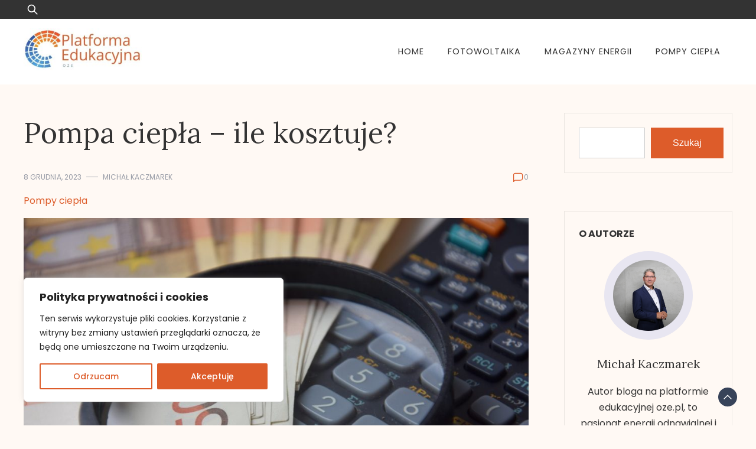

--- FILE ---
content_type: text/css; charset=utf-8
request_url: https://platformaedukacyjnaoze.pl/wp-content/cache/autoptimize/autoptimize_single_17a2859adbf18d6c9d374f2a57ebd873.php?ver=1.0.5
body_size: 7043
content:
@charset "UTF-8";
/*!
Theme Name: Pagoda Press
Author: graphthemes
Theme URI: https://graphthemes.com/pagoda-press/
Author URI: https://graphthemes.com/
Description: Sleek and stylish theme to create a fashion website. Pagoda Press is the perfect WordPress theme for you! With its sleek and stylish design, Pagoda Press will make your blog stand out from the rest and make it popular in no time. It is the perfect WordPress theme for bloggers who want a fast-loading, easy-to-use, minimal theme that doesn’t require any technical skills. With Pagoda Press, you can choose from a variety of color and font options to create a unique look for your blog. 
Version: 1.0.5
Tested up to: 6.0
Requires PHP: 5.6
License: GNU General Public License v2 or later
License URI: http://www.gnu.org/licenses/gpl-2.0.html
Text Domain: pagoda-press
Tags: blog, news, custom-colors, custom-header, editor-style, flexible-header, footer-widgets, right-sidebar, two-columns, custom-background, custom-logo, custom-menu, featured-images, threaded-comments, translation-ready, theme-options, sticky-post

This theme, like WordPress, is licensed under the GPL.
Use it to make something cool, have fun, and share what you've learned.

Pagoda Press, Copyright 2022 Graphthemes
Pagoda Press is distributed under the terms of the GNU GPL



*/
/*! normalize.css v8.0.1 | MIT License | github.com/necolas/normalize.css */
html{line-height:1.15;-webkit-text-size-adjust:100%}body{margin:0}main{display:block}h1{font-size:2em;margin:.67em 0}hr{box-sizing:content-box;height:0;overflow:visible}pre{font-family:monospace,monospace;font-size:1em}a{background-color:transparent}abbr[title]{border-bottom:none;text-decoration:underline;-webkit-text-decoration:underline dotted;text-decoration:underline dotted}b,strong{font-weight:bolder}code,kbd,samp{font-family:monospace,monospace;font-size:1em}small{font-size:80%}sub,sup{font-size:75%;line-height:0;position:relative;vertical-align:baseline}sub{bottom:-.25em}sup{top:-.5em}img{border-style:none}button,input,optgroup,select,textarea{font-family:inherit;font-size:100%;line-height:1.15;margin:0}button,input{overflow:visible}button,select{text-transform:none}button,[type=button],[type=reset],[type=submit]{-webkit-appearance:button}button::-moz-focus-inner,[type=button]::-moz-focus-inner,[type=reset]::-moz-focus-inner,[type=submit]::-moz-focus-inner{border-style:none;padding:0}button:-moz-focusring,[type=button]:-moz-focusring,[type=reset]:-moz-focusring,[type=submit]:-moz-focusring{outline:1px dotted ButtonText}fieldset{padding:.35em .75em .625em}legend{box-sizing:border-box;color:inherit;display:table;max-width:100%;padding:0;white-space:normal}progress{vertical-align:baseline}textarea{overflow:auto}[type=checkbox],[type=radio]{box-sizing:border-box;padding:0}[type=number]::-webkit-inner-spin-button,[type=number]::-webkit-outer-spin-button{height:auto}[type=search]{-webkit-appearance:textfield;outline-offset:-2px}[type=search]::-webkit-search-decoration{-webkit-appearance:none}::-webkit-file-upload-button{-webkit-appearance:button;font:inherit}details{display:block}summary{display:list-item}template{display:none}[hidden]{display:none}*,*:before,*:after{box-sizing:inherit}html{box-sizing:border-box}body,button,input,select,optgroup,textarea{color:#404040;font-family:-apple-system,BlinkMacSystemFont,"Segoe UI",Roboto,Oxygen-Sans,Ubuntu,Cantarell,"Helvetica Neue",sans-serif}h1,h2,h3,h4,h5,h6{clear:both}p{margin-bottom:1.5em}dfn,cite,em,i{font-style:italic}blockquote{margin:0 1.5em}address{margin:0 0 1.5em}pre{background:#eee;font-family:"Courier 10 Pitch",courier,monospace;line-height:1.6;margin-bottom:1.6em;max-width:100%;overflow:auto;padding:1.6em}code,kbd,tt,var{font-family:monaco,consolas,"Andale Mono","DejaVu Sans Mono",monospace}abbr,acronym{border-bottom:1px dotted #666;cursor:help}mark,ins{background:#fff9c0;text-decoration:none}big{font-size:125%}body{background:#fff}hr{background-color:#ccc;border:0;height:1px;margin-bottom:1.5em}ul,ol{margin:0 0 1.5em 3em}ul{list-style:disc}ol{list-style:decimal}li>ul,li>ol{margin-bottom:0;margin-left:1.5em}dt{font-weight:700}dd{margin:0 1.5em 1.5em}embed,iframe,object{max-width:100%}img{height:auto;max-width:100%}figure{margin:1em 0}table{margin:0 0 1.5em;width:100%}a{color:#4169e1}a:visited{color:purple}a:hover,a:focus,a:active{color:#191970}a:focus{outline:thin dotted}a:hover,a:active{outline:0}button,input[type=button],input[type=reset],input[type=submit]{border:1px solid;border-color:#ccc #ccc #bbb;border-radius:3px;background:#e6e6e6;color:rgba(0,0,0,.8);line-height:1;padding:.6em 1em .4em}button:hover,input[type=button]:hover,input[type=reset]:hover,input[type=submit]:hover{border-color:#ccc #bbb #aaa}button:active,button:focus,input[type=button]:active,input[type=button]:focus,input[type=reset]:active,input[type=reset]:focus,input[type=submit]:active,input[type=submit]:focus{border-color:#aaa #bbb #bbb}input[type=text],input[type=email],input[type=url],input[type=password],input[type=search],input[type=number],input[type=tel],input[type=range],input[type=date],input[type=month],input[type=week],input[type=time],input[type=datetime],input[type=datetime-local],input[type=color],textarea{color:#666;border:1px solid #ccc;border-radius:3px;padding:3px}input[type=text]:focus,input[type=email]:focus,input[type=url]:focus,input[type=password]:focus,input[type=search]:focus,input[type=number]:focus,input[type=tel]:focus,input[type=range]:focus,input[type=date]:focus,input[type=month]:focus,input[type=week]:focus,input[type=time]:focus,input[type=datetime]:focus,input[type=datetime-local]:focus,input[type=color]:focus,textarea:focus{color:#111}select{border:1px solid #ccc}textarea{width:100%}.sticky{display:block}.post,.page{margin:0}.updated:not(.published){display:none}.page-content,.entry-content,.entry-summary{margin:1.5em 0 0}.page-links{clear:both;margin:0 0 1.5em}.comment-content a{word-wrap:break-word}.bypostauthor{display:block}.widget{margin:0 0 4em}.widget select{max-width:100%}.page-content .wp-smiley,.entry-content .wp-smiley,.comment-content .wp-smiley{border:none;margin-bottom:0;margin-top:0;padding:0}.custom-logo-link{display:inline-block}.wp-caption{margin-bottom:1.5em;max-width:100%}.wp-caption img[class*=wp-image-]{display:block;margin-left:auto;margin-right:auto}.wp-caption .wp-caption-text{margin:.8075em 0}.wp-caption-text{text-align:center}.gallery{margin-bottom:1.5em;display:grid;grid-gap:1.5em}.gallery-item{display:inline-block;text-align:center;width:100%}.gallery-columns-2{grid-template-columns:repeat(2,1fr)}.gallery-columns-3{grid-template-columns:repeat(3,1fr)}.gallery-columns-4{grid-template-columns:repeat(4,1fr)}.gallery-columns-5{grid-template-columns:repeat(5,1fr)}.gallery-columns-6{grid-template-columns:repeat(6,1fr)}.gallery-columns-7{grid-template-columns:repeat(7,1fr)}.gallery-columns-8{grid-template-columns:repeat(8,1fr)}.gallery-columns-9{grid-template-columns:repeat(9,1fr)}.gallery-caption{display:block}.infinite-scroll .posts-navigation,.infinite-scroll.neverending .site-footer{display:none}.infinity-end.neverending .site-footer{display:block}.screen-reader-text{border:0;clip:rect(1px,1px,1px,1px);-webkit-clip-path:inset(50%);clip-path:inset(50%);height:1px;margin:-1px;overflow:hidden;padding:0;position:absolute !important;width:1px;word-wrap:normal !important}.screen-reader-text:focus{background-color:#f1f1f1;border-radius:3px;box-shadow:0 0 2px 2px rgba(0,0,0,.6);clip:auto !important;-webkit-clip-path:none;clip-path:none;color:#21759b;display:block;font-size:.875rem;font-weight:700;height:auto;left:5px;line-height:normal;padding:15px 23px 14px;text-decoration:none;top:5px;width:auto;z-index:100000}#primary[tabindex="-1"]:focus{outline:0}.alignleft{float:left;margin-right:1.5em;margin-bottom:1.5em}.alignright{float:right;margin-left:1.5em;margin-bottom:1.5em}.aligncenter{clear:both;display:block;margin-left:auto;margin-right:auto;margin-bottom:1.5em}body{font-family:var(--primary-font);line-height:var(--line-height);font-weight:var(--font-weight);color:var(--dark-color);color:var(--dark-color)}.container{max-width:var(--container-width);margin:0 auto;padding:0 40px}@media only screen and (max-width:800px){.container{padding:0 20px}}a,a:visited{transition:all .2s ease;color:var(--primary-color);text-decoration:none;background:linear-gradient(var(--primary-color),var(--primary-color));background-size:0 1px;background-position:0 100%;background-repeat:no-repeat}a:hover,a:focus,a:active,a:visited:hover,a:visited:focus,a:visited:active{color:var(--dark-color);background-size:100% 1px}.main-wrapper{display:grid;grid-template-columns:9fr 3fr;-moz-column-gap:60px;column-gap:60px;row-gap:40px;margin:3rem 0}@media only screen and (max-width:900px){.main-wrapper{grid-template-columns:1fr}}.page-title{margin-top:0}.widget-title,.widget_block h2{font-size:1rem;margin:0 0 1rem;font-family:var(--primary-font);text-transform:uppercase}h1,h2,h3{font-family:var(--secondary-font)}h1{font-size:3rem;font-weight:400;line-height:1.4}h2{font-size:2.5rem;line-height:1.2;font-weight:400}h3{font-size:2rem;line-height:1.2;font-weight:400}h4{font-size:1.5rem}h5{font-size:1.25rem}h6{font-size:1rem;line-height:1.3}@media only screen and (max-width:900px){h1{font-size:2.5rem}h2{font-size:2rem}h3{font-size:1.6rem}h4{font-size:1.25rem}h4{font-size:1.15rem}h4{font-size:1rem}}@media only screen and (max-width:500px){h1{font-size:2rem}h2{font-size:1.5rem}h3{font-size:1.25rem}h4{font-size:1.15rem}h4{font-size:1.5rem}h4{font-size:1rem}}.wp-block-search__button,input[type=submit],input[type=button]{background-color:var(--primary-color);border:none;color:var(--light-color);padding:1.25rem 3rem;border-radius:0;cursor:pointer}.wp-block-search__button:hover,input[type=submit]:hover,input[type=button]:hover{background-color:var(--secondary-color)}.error-404{height:80vh;display:flex;align-items:center;justify-content:center;flex-wrap:wrap;flex-direction:column}.error-404 h1{margin:0}.error-404 .search-form{text-align:center}.error-404 .search-form .search-field{padding:18px 18px 19px;border-radius:0}@media only screen and (max-width:500px){.error-404 .search-form .search-field{width:100%}}@media only screen and (max-width:500px){.error-404 .search-form input[type=submit]{width:100%;margin-top:15px}}.main-navigation ul{padding:0;margin:0}.main-navigation ul ul{text-align:left;transition:all .5s ease;-webkit-transition:all .5s ease;-moz-transition:all .5s ease;-o-transition:all .5s ease;-ms-transition:all .5s ease;top:100%;left:0;box-shadow:0 0px 20px rgba(166,166,166,.25);width:220px;position:absolute;z-index:999;transform-origin:top;-webkit-animation-fill-mode:forwards;animation-fill-mode:forwards;transform:scale(1,0);display:block;opacity:0;background-color:var(--light-color)}.main-navigation ul ul ul{left:100%;top:0;left:100%;top:0}.main-navigation ul ul li:hover>ul{opacity:1;left:100%}.main-navigation ul li:hover>ul{display:block;opacity:1;z-index:1000;transform:scale(1,1);transition:transform .3s ease,opacity .2s ease .1s;-webkit-transition:-webkit-transform .3s ease,opacity .2s ease .1s}.main-navigation ul li:focus>ul{display:block;opacity:1;z-index:1000;transform:scale(1,1);transition:transform .3s ease,opacity .2s ease .1s;-webkit-transition:-webkit-transform .3s ease,opacity .2s ease .1s}.main-navigation ul li li:last-child>a{border:none}.main-navigation ul li li a:hover:after{display:none}.main-navigation ul li a{display:block;padding:8px 20px;position:relative;z-index:99;transition:all .3s ease;font-size:.9rem;text-transform:uppercase;letter-spacing:1px;color:var(--dark-color)}.main-navigation ul li a:hover{color:var(--primary-color)}.main-navigation ul li ul li a{padding:10px 20px !important}.main-navigation ul li ul li.page_item_has_children>a:before{content:"▾";right:15px}.main-navigation ul li ul li.page_item_has_children>a::before .main-navigation ul li ul li.menu-item-has-children>a:before{right:20px;top:10px;transform:rotate(-90deg)}.main-navigation ul li ul li.menu-item-has-children>a:before{content:"›";right:15px}.main-navigation ul li.focus>ul{display:block;opacity:1;z-index:1000;transform:scale(1,1);transition:transform .3s ease,opacity .2s ease .1s;-webkit-transition:-webkit-transform .3s ease,opacity .2s ease .1s}.main-navigation ul>li:hover>ul{opacity:1;left:0;z-index:999;background:var(--light-color)}.main-navigation ul li.page_item_has_children>a:before{content:"▾";position:absolute;right:5px;top:50%;transform:translateY(-50%);-webkit-transform:translateY(-50%);transition:all .3s ease-in-out;-webkit-transition:all .3s ease-in-out;-moz-transition:all .3s ease-in-out}.main-navigation ul li.menu-item-has-children>a:before{content:"▾";position:absolute;right:5px;top:50%;transform:translateY(-50%);-webkit-transform:translateY(-50%);transition:all .3s ease-in-out;-webkit-transition:all .3s ease-in-out;-moz-transition:all .3s ease-in-out}.main-navigation li{position:relative;display:inline-block;margin-bottom:0}.main-navigation li li{float:none;display:block}.main-navigation li>a{position:relative}.main-navigation li li.current_page_item>a:after{display:none}.main-navigation li li.current-menu-item>a:after{display:none}.main-navigation .dropdown-toggle:after{display:none !important}@media screen and (min-width:37.5em){.menu-toggle{display:none}}@media screen and (max-width:1200px){.menu-toggle{display:block;background:0 0;padding:0;z-index:999;margin:0 auto}.navbar-toggler{margin:0 0 0 auto;border:0;border-radius:0;padding:0}#nav-icon{width:26px;height:24px;position:relative;margin:0 auto;transform:rotate(0deg);cursor:pointer}#nav-icon span{display:block;position:absolute;height:1px;width:100%;opacity:1;left:0;transform:rotate(0deg);background:var(--primary-color)}#nav-icon span:nth-child(1){top:0}#nav-icon span:nth-child(2),#nav-icon span:nth-child(3){top:9px}#nav-icon span:nth-child(4){top:18px}.main-navigation.toggled #nav-icon span:nth-child(1){top:7px;width:0;left:50%}.main-navigation.toggled #nav-icon span:nth-child(2){transform:rotate(45deg)}.main-navigation.toggled #nav-icon span:nth-child(3){transform:rotate(-45deg)}.main-navigation.toggled #nav-icon span:nth-child(4){top:7px;width:0;left:50%}.main-navigation ul li a{padding:10px 15px;width:100%}.main-navigation ul li.page_item_has_children>a:before,.main-navigation ul li.menu-item-has-children>a:before{right:15px}.main-navigation ul li ul li.page_item_has_children>a:before,.main-navigation ul li ul li.menu-item-has-children>a:before{right:15px}▾ .main-navigation ul li ul li.page_item_has_children>a:before,.main-navigation ul li ul li.menu-item-has-children>a:before{content:"▾"}.main-navigation ul ul{visibility:initial;opacity:1;transition:initial;top:initial;left:initial;width:100%;position:static;z-index:999;transform-origin:initial;-webkit-animation-fill-mode:initial;animation-fill-mode:initial;transform:initial;box-shadow:initial;height:0;overflow:hidden;background-color:#fff;margin:0}.main-navigation li{display:block;border-bottom:1px solid #eee}.main-navigation .nav-menu{display:none;position:absolute;top:100%;left:0;right:0;background:#fff;box-shadow:0px 0px 10px 0px rgba(0,0,0,.1);z-index:999;margin:0}.main-navigation.toggled .nav-menu{display:block;z-index:999}.main-navigation ul li:hover>ul,.main-navigation ul li:focus>ul,.main-navigation ul li.focus>ul{height:auto;overflow:visible;z-index:1000}.main-navigation ul ul ul{left:initial;top:initial;border-style:solid none none;border-top:1px solid #ddd}.header .header-wrapper{display:flex;flex-wrap:wrap}.header-wrapper .main-navigation ul{float:none}}.post-navigation .nav-links{display:flex}.post-navigation .nav-links .nav-previous{flex:1 0 50%}.post-navigation .nav-links .nav-previous:before{content:"←";margin-right:5px}.post-navigation .nav-links .nav-next{text-align:end;flex:1 0 50%}.post-navigation .nav-links .nav-next:after{content:"→";margin-left:5px}#nav-icon3{width:40px;height:30px;position:relative;transform:rotate(0deg);transition:.5s ease-in-out;cursor:pointer;border:none}#nav-icon3 span{display:block;position:absolute;height:3px;width:100%;background:var(--primary-color);border-radius:9px;opacity:1;left:0;transform:rotate(0deg);transition:.25s ease-in-out}#nav-icon3 span:nth-child(1){top:0}#nav-icon3 span:nth-child(2),#nav-icon3 span:nth-child(3){top:11px}#nav-icon3 span:nth-child(4){top:22px}#nav-icon3.open span:nth-child(1){top:11px;width:0;left:50%}#nav-icon3.open span:nth-child(2){transform:rotate(45deg)}#nav-icon3.open span:nth-child(3){transform:rotate(-45deg)}#nav-icon3.open span:nth-child(4){top:11px;width:0;left:50%}header a{transition:all .3s ease}header.site-header{padding:0;position:relative;background-color:var(--light-color)}header.site-header .header-wrapper{padding:1rem 0}header.site-header .header-wrapper .site-header-wrapper{display:flex;align-items:center;justify-content:space-between}header.site-header .header-wrapper .site-header-wrapper .site-branding{min-width:var(--logo-size);display:flex;align-items:center;gap:10px;width:350px}header.site-header .header-wrapper .site-header-wrapper .site-branding .custom-logo-link{background:0 0}header.site-header .header-wrapper .site-header-wrapper .site-branding .custom-logo-link img{width:var(--logo-size);max-width:none}header.site-header .header-wrapper .site-header-wrapper .site-branding .site-identity{width:-webkit-max-content;width:-moz-max-content;width:max-content}header.site-header .header-wrapper .site-header-wrapper .site-branding .site-identity .site-title{font-size:var(--site-identity-font-size);font-family:var(--site-identity-font-family);line-height:1.25em;width:-webkit-max-content;width:-moz-max-content;width:max-content}header.site-header .header-wrapper .site-header-wrapper .site-branding .site-identity .site-title .logo{color:var(--site-title-color)}header.site-header .header-wrapper .site-header-wrapper .site-branding .site-identity .site-description{font-size:1rem;width:-webkit-max-content;width:-moz-max-content;width:max-content}header.site-header.sticky-header{position:-webkit-sticky;position:sticky;top:0;z-index:100}.top-bar{background-color:var(--dark-color);min-height:32px}.top-bar .social-links{justify-content:flex-end;padding:.5rem 0}.top-bar .top-wrapper{display:flex;justify-content:space-between;position:relative}.logged-in header.sticky-header{top:32px}#breadcrumbs{list-style:none;margin:3rem 0 1rem;padding:0;overflow:hidden;font-size:.75rem;text-transform:uppercase}#breadcrumbs li{display:inline-block;vertical-align:middle;margin-right:15px}#breadcrumbs li.separator{font-size:18px;font-weight:100;color:#ccc}.site-header .search-form{position:absolute;left:0;top:0}@media only screen and (max-width:500px){.site-header .search-form{left:-20px;right:-20px}}.site-header .search-field{background-color:transparent;background-image:url(//platformaedukacyjnaoze.pl/wp-content/themes/pagoda-press/images/search.svg);background-position:5px center;background-repeat:no-repeat;background-size:20px;border:none;cursor:pointer;height:32px;margin:0;padding:0 5px 0 45px;border-radius:0;position:relative;transition:width .4s ease,background .4s ease;width:0;color:var(--dark-color) !important}@media only screen and (max-width:500px){.site-header .search-field{background-position:15px center}}.site-header .search-field:focus{background-color:rgba(255,255,255,.85);background-image:url(//platformaedukacyjnaoze.pl/wp-content/themes/pagoda-press/images/search-b.svg);border:none;cursor:text;outline:0;width:320px}@media only screen and (max-width:500px){.site-header .search-field:focus{width:100%}}.site-header .search-field::-moz-placeholder{color:var(--dark-color) !important;font-weight:300}.site-header .search-field:-ms-input-placeholder{color:var(--dark-color) !important;font-weight:300}.site-header .search-field::placeholder{color:var(--dark-color) !important;font-weight:300}.site-header .search-submit{display:none}.news-snippet{margin-bottom:4rem;display:flex;justify-content:space-between;flex-wrap:nowrap;background-color:var(--light-color)}@media only screen and (max-width:500px){.news-snippet{flex-direction:column}}.news-snippet .news-title{margin:1rem 0}.news-snippet .news-title a{color:var(--secondary-color)}.news-snippet .featured-image{background:0 0;width:40%;display:flex}@media only screen and (max-width:500px){.news-snippet .featured-image{width:100%}}.news-snippet .featured-image img{width:100%;height:100%;-o-object-fit:cover;object-fit:cover}.news-snippet .summary{width:100%;padding:1rem 2rem}.news-snippet .summary .excerpt{margin:1rem 0}.has-post-thumbnail .summary{width:60%}@media only screen and (max-width:500px){.has-post-thumbnail .summary{width:100%}}.readmore{display:flex;align-items:center;gap:7px}.readmore svg{height:19px;fill:var(--primary-color)}.readmore svg:hover{fill:var(--dark-color)}.info{margin:1rem 0;font-size:.75rem;text-transform:uppercase;color:var(--grey-color)}.info .post-author{display:flex;align-items:center;margin-left:.5rem}.info .post-author:before{content:"";background-color:var(--grey-color);height:1px;width:20px;display:inline-block;margin-right:.5rem}.info .comments{display:flex;align-items:center;gap:5px}.info .comments a{background:0 0;color:var(--grey-color)}.info .comments a:hover{color:var(--primary-color)}.info .comments svg{fill:var(--primary-color)}.info.ihead,.info.ifoot{display:flex;justify-content:space-between;align-items:center}@media only screen and (max-width:500px){.info.ihead,.info.ifoot{flex-wrap:wrap;gap:10px}}.list-inline{list-style:none;margin:0;padding:0;display:flex;align-items:center}.list-inline a{background:0 0;color:var(--grey-color);display:inline-flex}.list-inline a:hover{color:var(--primary-color)}.main-wrapper .category,.main-wrapper .tags{display:flex;gap:.5rem;margin:1rem 0;flex-wrap:wrap}.main-wrapper .category a,.main-wrapper .tags a{display:flex;align-items:center;background:0 0}.main-wrapper .category a:after,.main-wrapper .tags a:after{content:"";background-color:var(--grey-color);height:3px;width:3px;display:inline-block;margin-left:.25rem;margin-right:.25rem;margin-top:3px;border-radius:50%}.main-wrapper .category a:last-child:after,.main-wrapper .tags a:last-child:after{display:none}.social-share .list-inline{gap:7px}.social-share .list-inline li{display:inline-flex}.social-share .list-inline li svg{height:1rem;width:auto;fill:var(--dark-color)}.social-share .list-inline li svg:hover{fill:var(--primary-color)}.related-posts{margin:4rem 0}.related-posts .post-holder{display:grid;grid-template-columns:1fr 1fr 1fr;grid-column-gap:2rem}@media only screen and (max-width:500px){.related-posts .post-holder{grid-template-columns:1fr}}.related-posts .post-holder .news-snippet{margin-bottom:1rem;flex-wrap:nowrap;flex-direction:column}.related-posts .post-holder .news-snippet .featured-image{display:flex;width:100%}.related-posts .post-holder .news-snippet h5{margin:1rem 0;line-height:1.25}.posts-navigation .nav-links{display:flex;justify-content:space-between}.pagination{margin-top:2rem}.pagination ul{display:flex;list-style:none;margin:0;padding:0;justify-content:center;gap:1rem}.pagination ul .active a{color:var(--dark-color)}@media only screen and (max-width:900px){.widget-area{display:grid;grid-template-columns:1fr 1fr;gap:2rem}}@media only screen and (max-width:500px){.widget-area{grid-template-columns:1fr;gap:1rem}}.widget-area .widget{padding:1.5rem;border:1px solid rgba(0,0,0,.0784313725);font-family:var(--secondary-font)}.widget-area .widget .widget-title{font-family:var(--primary-font);margin:0 0 1rem;text-transform:uppercase;font-size:1rem;font-weight:700}.widget-area .widget ul,.widget-area .widget ol{padding:0;margin:0;list-style:none}.widget-area .widget.widget_archive li,.widget-area .widget.widget_categories li,.widget-area .widget.widget_recent_comments li,.widget-area .widget.widget_meta li,.widget-area .widget.widget_recent_entries li,.widget-area .widget.widget_block li{border-bottom:1px solid rgba(0,0,0,.1098039216);padding-bottom:.5rem;margin-bottom:.5rem}.widget-area .widget.widget_archive li:last-child,.widget-area .widget.widget_categories li:last-child,.widget-area .widget.widget_recent_comments li:last-child,.widget-area .widget.widget_meta li:last-child,.widget-area .widget.widget_recent_entries li:last-child,.widget-area .widget.widget_block li:last-child{margin-bottom:0;border:none}.widget-area .widget .info{font-family:var(--primary-font)}.widget-area .widget.widget_search .wp-block-search__label{display:none}.widget-area .widget.widget_search .wp-block-search__inside-wrapper{display:grid;grid-template-columns:4fr 1fr}@media only screen and (max-width:1200px){.widget-area .widget.widget_search .wp-block-search__inside-wrapper{display:block}}@media only screen and (max-width:900px){.widget-area .widget.widget_search .wp-block-search__inside-wrapper{display:grid}}.widget-area .widget.widget_search .wp-block-search__inside-wrapper input[type=search]{height:100%;width:100%;border-radius:0;padding:1rem 1.5rem}.widget-area .widget.widget_search .wp-block-search__inside-wrapper input[type=submit],.widget-area .widget.widget_search .wp-block-search__inside-wrapper .wp-block-search__button{padding:1rem 2rem;width:100%}.widget-area .widget.widget_pagoda_press_widget_author_profile .graphthemes-widget-author-bio-holder{text-align:center;font-family:var(--primary-font)}.widget-area .widget.widget_pagoda_press_widget_author_profile .graphthemes-widget-author-bio-holder .image-holder img{border-radius:50%;width:150px;height:150px;-o-object-fit:cover;object-fit:cover}.widget-area .widget.widget_pagoda_press_widget_author_profile .graphthemes-widget-author-bio-holder h5{margin:1rem 0;font-family:var(--secondary-font);font-weight:400}.widget-area .widget.widget_pagoda_press_widget_author_profile .graphthemes-widget-author-bio-holder .author-bio-content{margin:1rem 0 2rem}.widget-area .widget.widget_pagoda_press_widget_author_profile .graphthemes-widget-author-bio-holder .btn-readmore{background-color:var(--primary-color);color:var(--light-color);padding:.5rem 3rem;display:inline-block}.widget-area .widget.widget_pagoda_press_widget_author_profile .graphthemes-widget-author-bio-holder .btn-readmore:hover{background-color:var(--secondary-color)}.widget-area .widget.widget_pagoda_press_widget_author_profile .graphthemes-widget-author-bio-holder .social-share{display:flex;justify-content:center;align-items:center;margin-top:1.5rem}.widget-area .widget.widget_pagoda_press_widget_author_profile .graphthemes-widget-author-bio-holder .social-share ul{gap:1rem}.widget-area .widget.widget_pagoda_press_widget_popular_post ul li,.widget-area .widget.widget_pagoda_press_widget_recent_post ul li{display:flex;margin-bottom:1rem}.widget-area .widget.widget_pagoda_press_widget_popular_post ul li .post-thumbnail,.widget-area .widget.widget_pagoda_press_widget_recent_post ul li .post-thumbnail{margin:2px 15px 0 0;flex-shrink:0;flex-basis:100px;background:0 0}.widget-area .widget.widget_pagoda_press_widget_popular_post ul li .post-thumbnail img,.widget-area .widget.widget_pagoda_press_widget_recent_post ul li .post-thumbnail img{height:70px;-o-object-fit:cover;object-fit:cover}.widget-area .widget.widget_pagoda_press_widget_popular_post ul li .entry-header,.widget-area .widget.widget_pagoda_press_widget_recent_post ul li .entry-header{flex:auto}.widget-area .widget.widget_pagoda_press_widget_popular_post ul li h6,.widget-area .widget.widget_pagoda_press_widget_recent_post ul li h6{margin:0;font-weight:400}.inside-page .inner-article-content a{background-size:100% 1px}.inside-page .inner-article-content a:hover{background-size:0 1px;color:var(--primary-color)}header.page-header{margin-bottom:2rem;color:var(--secondary-color)}header.page-header h1{font-size:1rem;margin:0}.entry-header h1.entry-title{margin:0 0 2rem;line-height:1.2;font-weight:400}.entry-content a{background-size:100% 1px;transition:all .2s ease}.entry-content a:hover,.entry-content a:focus{background-image:linear-gradient(var(--dark-color),var(--dark-color))}.featured-image{background-size:0 !important}.featured-image img{width:100%}.single-post ol,.single-post ul{margin-left:0}.single-post .wp-block-pullquote{margin:4rem 0 1rem}.single-post .wp-block-pullquote blockquote{position:relative}.single-post .wp-block-pullquote blockquote p{font-style:italic;font-size:1.5rem}.single-post .wp-block-pullquote blockquote:before{content:open-quote;font-size:10rem;color:var(--primary-color);position:absolute;top:-8rem}.single-post .wp-block-quote{margin:2rem;border-left:5px solid var(--primary-color);padding-left:2rem}.single-post .wp-block-quote p{font-style:italic;font-size:1.5rem}.single-post .wp-block-preformatted,.single-post .wp-block-verse{background:var(--light-color)}.author-post{display:flex;justify-content:flex-start;background:var(--light-color);align-items:flex-start;padding:2rem;gap:1rem;margin-bottom:2rem}.author-post .author-image{width:20%}.author-post .author-image img{width:100%}.author-post .author-details{width:80%}.author-post h4{margin:0 0 1rem;line-height:1}.comments-area{margin-top:4rem}.comments-area .comments-title{font-size:1.5rem}.comments-area ol{list-style:none}.comments-area ol.comment-list{margin:0;padding:0}.comments-area ol.comment-list .thread-even{background:#fff;padding:2rem}.comments-area ol.comment-list .thread-odd{background:rgba(255,255,255,.4392156863);padding:2rem}.comments-area ol.comment-list .children{margin-top:1rem}.comments-area .comment-author{display:flex;align-items:center;gap:5px;margin-bottom:5px}.comments-area .comment-author img{height:2.5rem;width:2.5rem}.comments-area .comment-metadata{font-size:.75rem;text-transform:uppercase;display:flex;align-items:stretch;justify-content:space-between}footer.site-footer{background-color:var(--primary-color);color:var(--light-color);padding:2rem 0 1rem}footer.site-footer .site-info{font-size:1rem;align-items:center;text-align:center;padding:1rem 0}footer.site-footer .site-info a{color:var(--light-color)}footer.site-footer .site-info a:hover{text-decoration:none;color:var(--grey-color)}footer.site-footer .site-info a.footer-brand{text-decoration:underline}footer.site-footer .site-info a.footer-brand:hover{text-decoration:none}.social-links{display:flex;justify-content:center}.social-links ul li{display:flex}.social-links ul li a{margin:0 .5rem}.social-links ul li a svg{fill:var(--light-color);max-width:1rem;height:1rem}.social-links ul li a svg:hover{fill:var(--grey-color)}.scroll-to-top{width:2rem;height:2rem;display:inline-block;position:fixed;right:2rem;bottom:2rem;border-radius:50%;background:var(--secondary-color);cursor:pointer}.scroll-to-top svg{width:100%;fill:var(--light-color)}.scroll-to-top:hover{background:var(--dark-color);transform:scale(.8)}

--- FILE ---
content_type: text/javascript; charset=utf-8
request_url: https://platformaedukacyjnaoze.pl/wp-content/cache/autoptimize/autoptimize_single_0d6c2afef734d41e9b1f5dfeb8948dba.php?ver=PAGODA_PRESS_VERSION
body_size: 63
content:
jQuery(function($){jQuery(window).scroll(function(){if(jQuery(this).scrollTop()>1){jQuery('.scroll-to-top').addClass("show");}
else{jQuery('.scroll-to-top').removeClass("show");}});jQuery(".scroll-to-top").on("click",function(){jQuery("html, body").animate({scrollTop:0},300);return false;});jQuery('#nav-icon3').click(function(){jQuery(this).toggleClass('open');});});